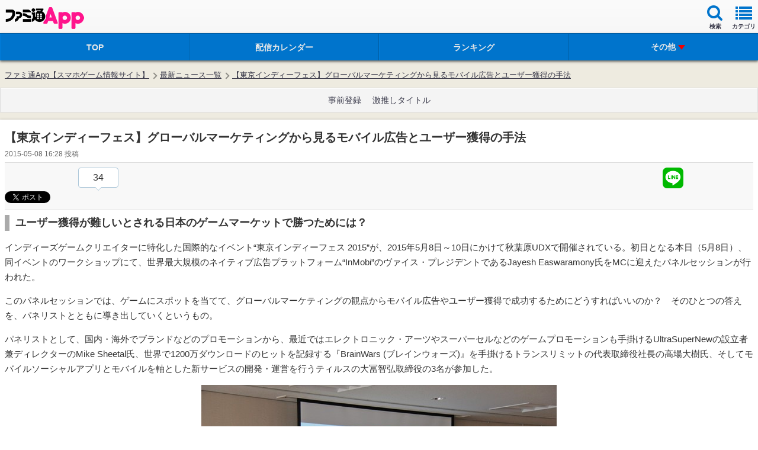

--- FILE ---
content_type: text/html; charset=utf-8
request_url: https://www.google.com/recaptcha/api2/aframe
body_size: 269
content:
<!DOCTYPE HTML><html><head><meta http-equiv="content-type" content="text/html; charset=UTF-8"></head><body><script nonce="YENzWQ3vDJn1CHKq9ypiHg">/** Anti-fraud and anti-abuse applications only. See google.com/recaptcha */ try{var clients={'sodar':'https://pagead2.googlesyndication.com/pagead/sodar?'};window.addEventListener("message",function(a){try{if(a.source===window.parent){var b=JSON.parse(a.data);var c=clients[b['id']];if(c){var d=document.createElement('img');d.src=c+b['params']+'&rc='+(localStorage.getItem("rc::a")?sessionStorage.getItem("rc::b"):"");window.document.body.appendChild(d);sessionStorage.setItem("rc::e",parseInt(sessionStorage.getItem("rc::e")||0)+1);localStorage.setItem("rc::h",'1768896207045');}}}catch(b){}});window.parent.postMessage("_grecaptcha_ready", "*");}catch(b){}</script></body></html>